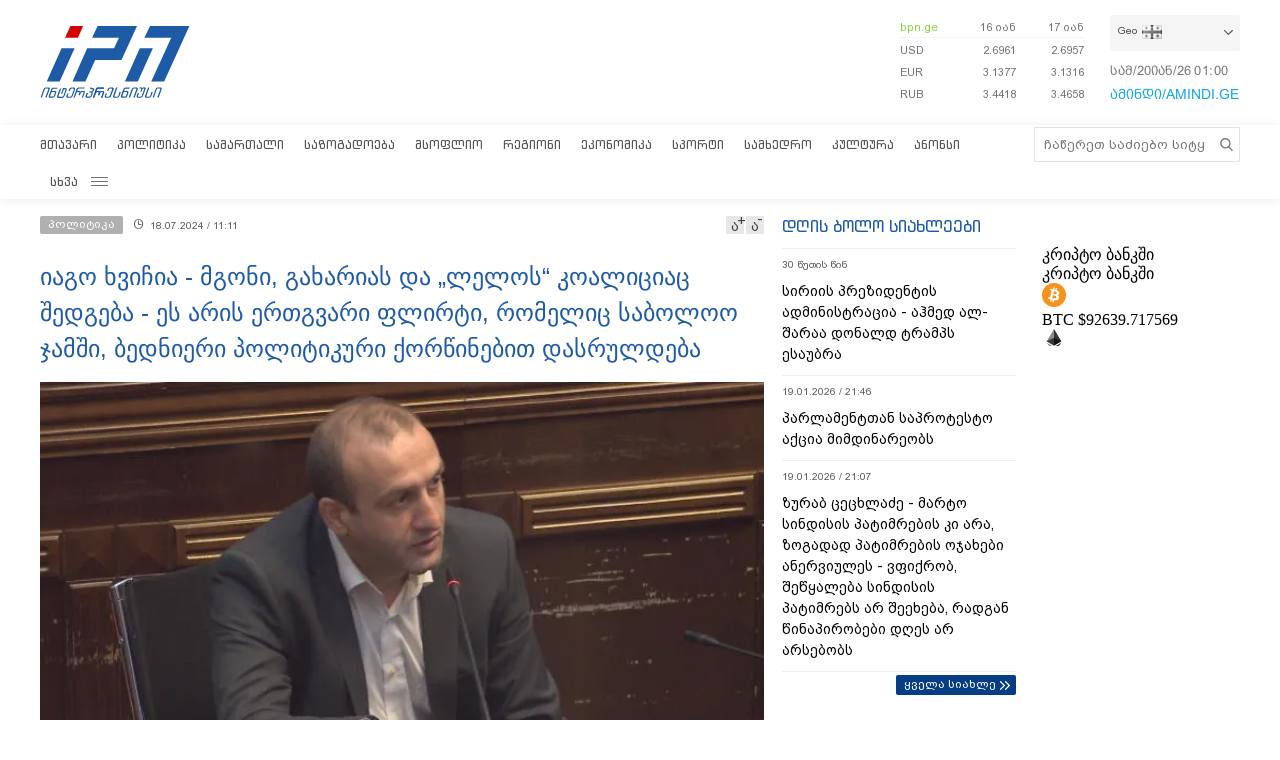

--- FILE ---
content_type: text/html; charset=utf-8
request_url: https://www.google.com/recaptcha/api2/aframe
body_size: 266
content:
<!DOCTYPE HTML><html><head><meta http-equiv="content-type" content="text/html; charset=UTF-8"></head><body><script nonce="KMLs8oDclLFhzqS7eKQbIg">/** Anti-fraud and anti-abuse applications only. See google.com/recaptcha */ try{var clients={'sodar':'https://pagead2.googlesyndication.com/pagead/sodar?'};window.addEventListener("message",function(a){try{if(a.source===window.parent){var b=JSON.parse(a.data);var c=clients[b['id']];if(c){var d=document.createElement('img');d.src=c+b['params']+'&rc='+(localStorage.getItem("rc::a")?sessionStorage.getItem("rc::b"):"");window.document.body.appendChild(d);sessionStorage.setItem("rc::e",parseInt(sessionStorage.getItem("rc::e")||0)+1);localStorage.setItem("rc::h",'1768870815000');}}}catch(b){}});window.parent.postMessage("_grecaptcha_ready", "*");}catch(b){}</script></body></html>